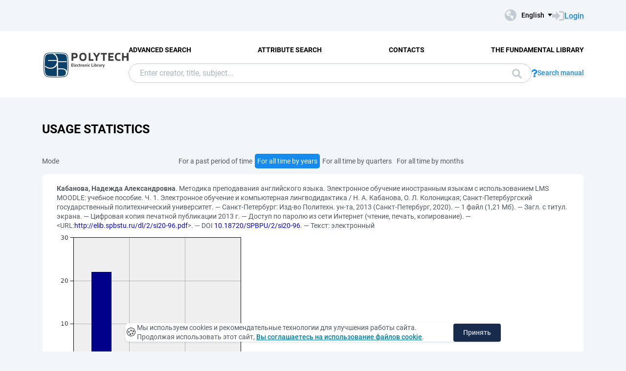

--- FILE ---
content_type: text/html; charset=utf-8
request_url: https://elib.spbstu.ru/dl/2/si20-96.pdf/en/stat?mode=1
body_size: 4491
content:
<!DOCTYPE html>
<html lang="en">
<head>
  <meta charset="utf-8" >
  <meta http-equiv="X-UA-Compatible" content="IE=edge">
  <meta name="viewport" content="width=device-width, initial-scale=1.0">
  <meta name="format-detection" content="telephone=no">
  <title>SPbPU EL - Usage statistics</title>
  <link rel="preload" href="/content/fonts/Roboto/Roboto-Regular.woff2" as="font" type="font/woff2" crossorigin>
  <link rel="preload" href="/content/fonts/Roboto/Roboto-Medium.woff2" as="font" type="font/woff2" crossorigin>
  <link rel="preload" href="/content/fonts/Roboto/Roboto-Bold.woff2" as="font" type="font/woff2" crossorigin>
  <link rel="shortcut icon" href="/favicon.ico" type="image/x-icon" />
    <link href="/content/css/elib.min.css" rel="stylesheet" type="text/css" />
  <link href="/file/custom.css" rel="stylesheet" type="text/css" />
  <script type="text/javascript">
    var baseUrl = '/';
    var baseUrl2 = baseUrl + 'en/';
  </script>
  
  <meta name="robots" content="noindex">

  <meta name="yandex-verification" content="4b1dda92cba62521" >

</head>
<body>
  <header class="header ">
    <div class="header__top">
      <div class="container">
        <div class="header__top-wrap">
          <ul class="header-list">
  <li>
  </li>
</ul>
          <div class="header__top-inner">
            <div class="header__lang lang dropdown js-lang dropdown--click">
              <button class="lang__btn dropdown__head js-lang-btn" tabindex="0">
  <div class="lang__btn-icon">
    <img src="/content/img/world.svg" alt="">
  </div>
  <span>English</span>
</button>
<ul class="lang__list dropdown__content" tabindex="0">
      <li>
        <span><a href="/dl/2/si20-96.pdf/stat?mode=1">&#x420;&#x443;&#x441;&#x441;&#x43A;&#x438;&#x439;</a></span>
      </li>
</ul>


            </div>
              <a class="link link--big link--icon" href="/en/account/login?returnUrl=http%3A%2F%2Felib.spbstu.ru%2Fdl%2F2%2Fsi20-96.pdf%2Fen%2Fstat%3Fmode%3D1">
                <div class="link__icon">
                  <img src="/content/img/enter.svg" alt="">
                </div>
                <span>Login</span>
              </a>
          </div>
        </div>
      </div>
    </div>
    <div class="header__main js-header-main">
      <div class="container">
        <div class="header__main-wrap">
          <a class="header__logo" href="/en">
            <img class="header__logo-eb" src="/file/logo-min-en.png" alt="Logo">
          </a>
          <div class="header__main-inner">
            <div class="header__menu js-header-menu">
              <nav class="header__nav">
                <ul>
    <li><a href="/en/search/advanced">Advanced Search</a></li>
    <li><a href="/en/search/advanced2">Attribute Search</a></li>
    <li><a href="/en/help/contacts">Contacts</a></li>
    <li><a href="http://library.spbstu.ru/" target="_blank">The fundamental library</a></li>
</ul>
              </nav>
              <div class="header__menu-action header__lang lang js-lang dropdown">
                <button class="lang__btn dropdown__head js-lang-btn" tabindex="0">
  <div class="lang__btn-icon">
    <img src="/content/img/world.svg" alt="">
  </div>
  <span>English</span>
</button>
<ul class="lang__list dropdown__content" tabindex="0">
      <li>
        <span><a href="/dl/2/si20-96.pdf/stat?mode=1">&#x420;&#x443;&#x441;&#x441;&#x43A;&#x438;&#x439;</a></span>
      </li>
</ul>


              </div>
            </div>
              <div class="header__search js-search search">
  <div class="container">
    <div class="search__form">
      <form action="/en/search/result" class="js-search-form">
        <input name="q" class="search__input" type="search" value="" placeholder="Enter creator, title, subject...">
        <button class="search__btn btn btn--blue js-search-submit" data-class="search__btn btn btn--blue js-search-submit" type="submit">
          Search
          <svg width="20" height="20">
            <use xlink:href="/content/img/ext-sprite.svg#search"></use>
          </svg>
        </button>
      </form>
    </div>
    <a class="search__help link link--icon" href="/en/help/search">
      <div class="link__icon">
        <img src="/content/img/question.svg" alt="">
      </div>
      <span>Search manual</span>
    </a>
      <button class="search__close js-close-search" type="button" aria-label="Close search"></button>
  </div>
</div>
          </div>
            <button class="header__search-open js-open-search" type="button" aria-label="Search">
              <svg width="20" height="20">
                <use xlink:href="/content/img/ext-sprite.svg#search"></use>
              </svg>
            </button>
          <a class="header__enter" href="/en/account/login?returnUrl=http%3A%2F%2Felib.spbstu.ru%2Fdl%2F2%2Fsi20-96.pdf%2Fen%2Fstat%3Fmode%3D1">
            <svg width="25" height="23" viewBox="0 0 25 23" fill="none" xmlns="http://www.w3.org/2000/svg">
              <path d="M14.1335 3.25598H20.6807C22.2685 3.25598 23.5557 4.54316 23.5557 6.13099V16.8699C23.5557 18.4577 22.2685 19.7449 20.6807 19.7449H14.1335"
                    stroke-width="2.875" />
              <path d="M16.4891 11.4999L7.65579 20.6798L7.65579 2.32004L16.4891 11.4999Z" />
              <rect y="7.96643" width="9.42224" height="7.06668" />
            </svg>
          </a>
          <button class="header__burger burger js-burger" type="button">
            <span></span>
            <span></span>
            <span></span>
          </button>
        </div>
      </div>
    </div>
  </header>
  <main>
    <section class="section section--pt">
  <div class="container">
    <h1 class="title title--main">Usage statistics</h1>
    <div class="result__wrap">
      <div class="result__content">
        <div class="pagination">
  <span>
    Mode
  </span>
  <ul class="pagination__list">
      <li>
        <a href="/dl/2/si20-96.pdf/en/stat?mode=0">For a past period of time</a>
      </li>
      <li>
        <a class="active" href="/dl/2/si20-96.pdf/en/stat?mode=1">For all time by years</a>
      </li>
      <li>
        <a href="/dl/2/si20-96.pdf/en/stat?mode=2">For all time by quarters</a>
      </li>
      <li>
        <a href="/dl/2/si20-96.pdf/en/stat?mode=3">For all time by months</a>
      </li>
  </ul>
  <span>
    &nbsp;
  </span>
</div>
        <div class="content">
          <p>
            <span>
              <span class="document-description-header">Кабанова, Надежда Александровна</span>. Методика преподавания английского языка. Электронное обучение иностранным языкам с использованием LMS MOODLE: учебное пособие. Ч. 1. Электронное обучение и компьютерная лингводидактика / Н. А. Кабанова, О. Л. Колоницкая; Санкт-Петербургский государственный политехнический университет. — Санкт-Петербург: Изд-во Политехн. ун-та, 2013 (Санкт-Петербург, 2020). — 1 файл (1,21 Мб). — Загл. с титул. экрана. — Цифровая копия печатной публикации 2013 г. — Доступ по паролю из сети Интернет (чтение, печать, копирование). — &lt;URL:<a href="/dl/2/si20-96.pdf">http://elib.spbstu.ru/dl/2/si20-96.pdf</a>&gt;. — DOI <a href="https://doi.org/10.18720/SPBPU/2/si20-96">10.18720/SPBPU/2/si20-96</a>. — Текст: электронный
            </span>
          </p>
          <a href="/dl/2/si20-96.pdf/en/statp?mode=1&amp;size=3">
            <img alt="stat" src="/dl/2/si20-96.pdf/en/statp?mode=1&amp;size=2" class="stat" />
          </a>
          <table class="table-stat">
  <tr>
    <th colspan="1">
      Period
    </th>
    <th>
      Read
    </th>
    <th>
      Print
    </th>
    <th>
      Copy
    </th>
    <th>
      Open
    </th>
    <th>
      Total
    </th>
  </tr>
    <tr>
        <td>
Year 2020        </td>
      <td class="number-value">
        22
      </td>
      <td class="number-value">
        0
      </td>
      <td class="number-value">
        0
      </td>
      <td class="number-value">
        0
      </td>
      <td class="number-value">
        22
      </td>
    </tr>
    <tr>
        <td>
Year 2021        </td>
      <td class="number-value">
        0
      </td>
      <td class="number-value">
        0
      </td>
      <td class="number-value">
        1
      </td>
      <td class="number-value">
        0
      </td>
      <td class="number-value">
        1
      </td>
    </tr>
    <tr>
        <td>
2022        </td>
      <td class="number-value">
        0
      </td>
      <td class="number-value">
        0
      </td>
      <td class="number-value">
        0
      </td>
      <td class="number-value">
        0
      </td>
      <td class="number-value">
        0
      </td>
    </tr>
    <tr>
        <td>
Year 2023        </td>
      <td class="number-value">
        1
      </td>
      <td class="number-value">
        0
      </td>
      <td class="number-value">
        0
      </td>
      <td class="number-value">
        0
      </td>
      <td class="number-value">
        1
      </td>
    </tr>
    <tr>
        <td>
Year 2024        </td>
      <td class="number-value">
        1
      </td>
      <td class="number-value">
        0
      </td>
      <td class="number-value">
        1
      </td>
      <td class="number-value">
        0
      </td>
      <td class="number-value">
        2
      </td>
    </tr>
    <tr>
        <td colspan="1">
Total        </td>
      <td class="number-value">
        24
      </td>
      <td class="number-value">
        0
      </td>
      <td class="number-value">
        2
      </td>
      <td class="number-value">
        0
      </td>
      <td class="number-value">
        26
      </td>
    </tr>
</table>
          <p />
        </div>
      </div>
    </div>
  </div>
</section>
  </main>
    <footer class="footer">
      <div class="container">
        <div class="footer__wrap">
          <div class="footer__info">
            <div>
              <p>
    &copy; <a href="http://www.spbstu.ru" target="_blank">SPbPU</a>, 1996-2025
</p>
<p>
    <a href="https://english.spbstu.ru/upload/personal_data_policy_eng.pdf" target="_blank">Privacy policy</a>
</p>
<p>
    <a href="http://www.spbstu.ru/upload/personal_cookie.pdf" target="_blank">«Cookie» files policy</a>
</p>

            </div>
          </div>
          <nav class="footer__menu">
            <ul>
    <li><a href="/en/search/advanced">Advanced Search</a></li>
    <li><a href="/en/search/advanced2">Attribute Search</a></li>
    <li><a href="/en/help/contacts">Contacts</a></li>
    <li><a href="http://library.spbstu.ru/" target="_blank">The fundamental library</a></li>
</ul>
            <ul>
                <li><a href="/en/main/last">Last Arrivals</a></li>
              <li><a href="/en/main/top">Most Requested Items</a></li>
            </ul>
          </nav>
        </div>
      </div>
    </footer>
    <script src="/content/js/jquery.min.js"></script>
    <script src="/content/js/elib.min.js"></script>
  <script src="/file/custom.js"></script>
  
  <div class="alert cookie-alert" role="alert">
    <div class="cookie-alert__container">
        <span class="cookie-alert__icon">&#x1F36A;</span>
        <div class="cookie-alert__desc">
            Мы используем&nbsp;cookies и&nbsp;рекомендательные технологии для улучшения работы сайта. Продолжая использовать этот сайт,
            <a href="https://www.spbstu.ru/upload/personal_cookie.pdf" target="_blank">Вы соглашаетесь на использование файлов cookie</a>.
        </div>
        <button type="button" class="accept-cookies cookie-alert__btn">Принять</button>
    </div>
</div>
<script src="/file/cookies.js"></script>
<!-- Yandex.Metrika counter -->
<script>
   (function(m,e,t,r,i,k,a){m[i]=m[i]||function(){(m[i].a=m[i].a||[]).push(arguments)};
   m[i].l=1*new Date();
   for (var j = 0; j < document.scripts.length; j++) {if (document.scripts[j].src === r) { return; }}
   k=e.createElement(t),a=e.getElementsByTagName(t)[0],k.async=1,k.src=r,a.parentNode.insertBefore(k,a)})
   (window, document, "script", "https://mc.yandex.ru/metrika/tag.js", "ym");

   ym(99532314, "init", {
        clickmap:true,
        trackLinks:true,
        accurateTrackBounce:true,
        webvisor:true
   });
</script>
<noscript><div><img src="https://mc.yandex.ru/watch/99532314" style="position:absolute; left:-9999px;" alt=""></div></noscript>
<!-- /Yandex.Metrika counter -->
<!-- Top.Mail.Ru counter -->
<script>
var _tmr = window._tmr || (window._tmr = []);
_tmr.push({id: "3602251", type: "pageView", start: (new Date()).getTime()});
(function (d, w, id) {
  if (d.getElementById(id)) return;
  var ts = d.createElement("script"); ts.async = true; ts.id = id;
  ts.src = "https://top-fwz1.mail.ru/js/code.js";
  var f = function () {var s = d.getElementsByTagName("script")[0]; s.parentNode.insertBefore(ts, s);};
  if (w.opera == "[object Opera]") { d.addEventListener("DOMContentLoaded", f, false); } else { f(); }
})(document, window, "tmr-code");
</script>
<noscript><div><img src="https://top-fwz1.mail.ru/counter?id=3602251;js=na" style="position:absolute;left:-9999px;" alt="Top.Mail.Ru"></div></noscript>
<!-- /Top.Mail.Ru counter -->

</body>
</html>